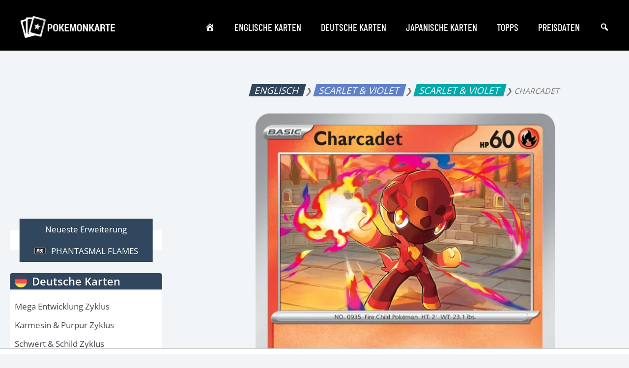

--- FILE ---
content_type: text/html; charset=utf-8
request_url: https://www.google.com/recaptcha/api2/aframe
body_size: 266
content:
<!DOCTYPE HTML><html><head><meta http-equiv="content-type" content="text/html; charset=UTF-8"></head><body><script nonce="9hshhXARcNvw36cuGCQt7g">/** Anti-fraud and anti-abuse applications only. See google.com/recaptcha */ try{var clients={'sodar':'https://pagead2.googlesyndication.com/pagead/sodar?'};window.addEventListener("message",function(a){try{if(a.source===window.parent){var b=JSON.parse(a.data);var c=clients[b['id']];if(c){var d=document.createElement('img');d.src=c+b['params']+'&rc='+(localStorage.getItem("rc::a")?sessionStorage.getItem("rc::b"):"");window.document.body.appendChild(d);sessionStorage.setItem("rc::e",parseInt(sessionStorage.getItem("rc::e")||0)+1);localStorage.setItem("rc::h",'1768962078514');}}}catch(b){}});window.parent.postMessage("_grecaptcha_ready", "*");}catch(b){}</script></body></html>